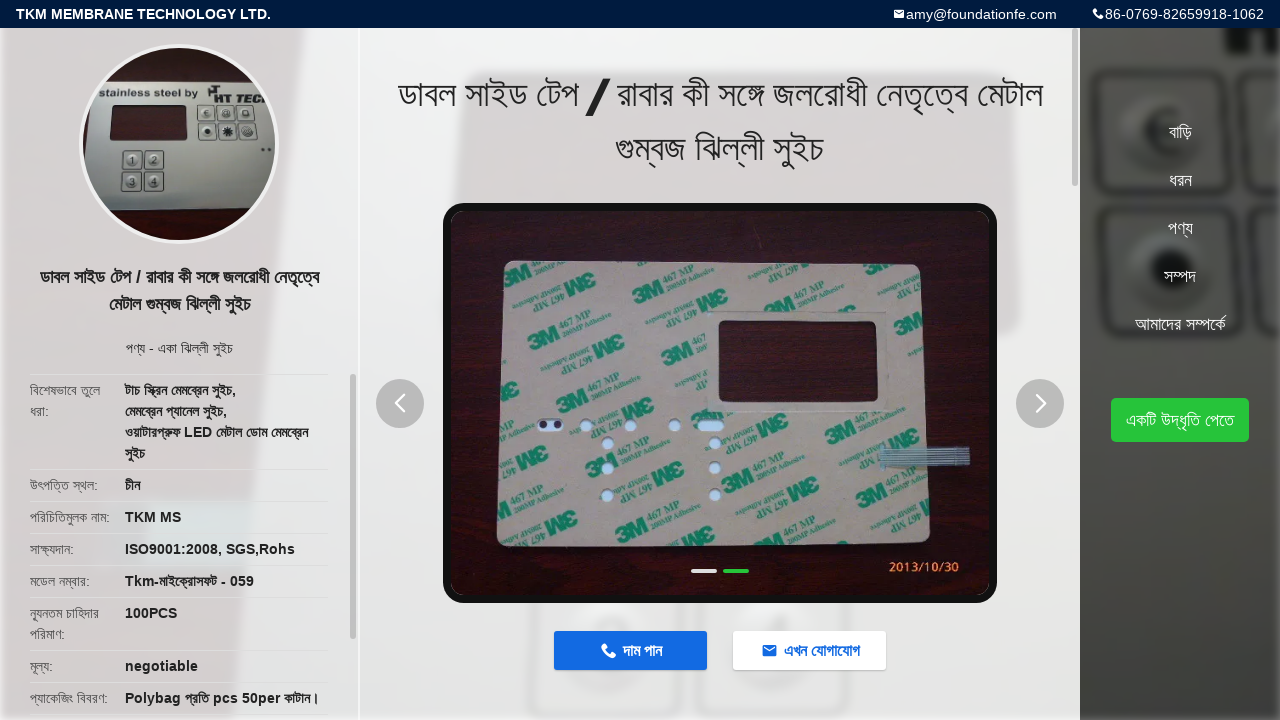

--- FILE ---
content_type: text/html
request_url: https://bengali.tactilemembraneswitch.com/sale-2249122-waterproof-led-metal-dome-membrane-switch-with-double-side-tape-rubber-keys.html
body_size: 18623
content:

<!DOCTYPE html>
<html lang="bn">
<head>
	<meta charset="utf-8">
	<meta http-equiv="X-UA-Compatible" content="IE=edge">
	<meta name="viewport" content="width=device-width, initial-scale=1.0, maximum-scale=1.0, user-scalable=no">
    <title>ডাবল সাইড টেপ / রাবার কী সঙ্গে জলরোধী নেতৃত্বে মেটাল গুম্বজ ঝিল্লী সুইচ</title>
    <meta name="keywords" content="একা ঝিল্লী সুইচ, ডাবল সাইড টেপ / রাবার কী সঙ্গে জলরোধী নেতৃত্বে মেটাল গুম্বজ ঝিল্লী সুইচ, একা ঝিল্লী সুইচ বিক্রির জন্য, একা ঝিল্লী সুইচ মূল্য" />
    <meta name="description" content="উচ্চ গুনসম্পন্ন ডাবল সাইড টেপ / রাবার কী সঙ্গে জলরোধী নেতৃত্বে মেটাল গুম্বজ ঝিল্লী সুইচ চীন থেকে, চীনের শীর্ষস্থানীয় পণ্যের বাজার একা ঝিল্লী সুইচ ,  একা ঝিল্লী সুইচ কারখানা,  ডাবল সাইড টেপ / রাবার কী সঙ্গে জলরোধী নেতৃত্বে মেটাল গুম্বজ ঝিল্লী সুইচ পণ্য." />
    <link rel='preload'
					  href=/photo/tactilemembraneswitch/sitetpl/style/common.css?ver=1743991237 as='style'><link type='text/css' rel='stylesheet'
					  href=/photo/tactilemembraneswitch/sitetpl/style/common.css?ver=1743991237 media='all'><meta property="og:title" content="ডাবল সাইড টেপ / রাবার কী সঙ্গে জলরোধী নেতৃত্বে মেটাল গুম্বজ ঝিল্লী সুইচ" />
<meta property="og:description" content="উচ্চ গুনসম্পন্ন ডাবল সাইড টেপ / রাবার কী সঙ্গে জলরোধী নেতৃত্বে মেটাল গুম্বজ ঝিল্লী সুইচ চীন থেকে, চীনের শীর্ষস্থানীয় পণ্যের বাজার একা ঝিল্লী সুইচ ,  একা ঝিল্লী সুইচ কারখানা,  ডাবল সাইড টেপ / রাবার কী সঙ্গে জলরোধী নেতৃত্বে মেটাল গুম্বজ ঝিল্লী সুইচ পণ্য." />
<meta property="og:type" content="product" />
<meta property="og:availability" content="instock" />
<meta property="og:site_name" content="TKM MEMBRANE TECHNOLOGY LTD." />
<meta property="og:url" content="https://bengali.tactilemembraneswitch.com/sale-2249122-waterproof-led-metal-dome-membrane-switch-with-double-side-tape-rubber-keys.html" />
<meta property="og:image" content="https://bengali.tactilemembraneswitch.com/photo/ps2507582-waterproof_led_metal_dome_membrane_switch_with_double_side_tape_rubber_keys.jpg" />
<link rel="canonical" href="https://bengali.tactilemembraneswitch.com/sale-2249122-waterproof-led-metal-dome-membrane-switch-with-double-side-tape-rubber-keys.html" />
<link rel="alternate" href="https://m.bengali.tactilemembraneswitch.com/sale-2249122-waterproof-led-metal-dome-membrane-switch-with-double-side-tape-rubber-keys.html" media="only screen and (max-width: 640px)" />
<link rel="stylesheet" type="text/css" href="/js/guidefirstcommon.css" />
<link rel="stylesheet" type="text/css" href="/js/guidecommon_99706.css" />
<style type="text/css">
/*<![CDATA[*/
.consent__cookie {position: fixed;top: 0;left: 0;width: 100%;height: 0%;z-index: 100000;}.consent__cookie_bg {position: fixed;top: 0;left: 0;width: 100%;height: 100%;background: #000;opacity: .6;display: none }.consent__cookie_rel {position: fixed;bottom:0;left: 0;width: 100%;background: #fff;display: -webkit-box;display: -ms-flexbox;display: flex;flex-wrap: wrap;padding: 24px 80px;-webkit-box-sizing: border-box;box-sizing: border-box;-webkit-box-pack: justify;-ms-flex-pack: justify;justify-content: space-between;-webkit-transition: all ease-in-out .3s;transition: all ease-in-out .3s }.consent__close {position: absolute;top: 20px;right: 20px;cursor: pointer }.consent__close svg {fill: #777 }.consent__close:hover svg {fill: #000 }.consent__cookie_box {flex: 1;word-break: break-word;}.consent__warm {color: #777;font-size: 16px;margin-bottom: 12px;line-height: 19px }.consent__title {color: #333;font-size: 20px;font-weight: 600;margin-bottom: 12px;line-height: 23px }.consent__itxt {color: #333;font-size: 14px;margin-bottom: 12px;display: -webkit-box;display: -ms-flexbox;display: flex;-webkit-box-align: center;-ms-flex-align: center;align-items: center }.consent__itxt i {display: -webkit-inline-box;display: -ms-inline-flexbox;display: inline-flex;width: 28px;height: 28px;border-radius: 50%;background: #e0f9e9;margin-right: 8px;-webkit-box-align: center;-ms-flex-align: center;align-items: center;-webkit-box-pack: center;-ms-flex-pack: center;justify-content: center }.consent__itxt svg {fill: #3ca860 }.consent__txt {color: #a6a6a6;font-size: 14px;margin-bottom: 8px;line-height: 17px }.consent__btns {display: -webkit-box;display: -ms-flexbox;display: flex;-webkit-box-orient: vertical;-webkit-box-direction: normal;-ms-flex-direction: column;flex-direction: column;-webkit-box-pack: center;-ms-flex-pack: center;justify-content: center;flex-shrink: 0;}.consent__btn {width: 280px;height: 40px;line-height: 40px;text-align: center;background: #3ca860;color: #fff;border-radius: 4px;margin: 8px 0;-webkit-box-sizing: border-box;box-sizing: border-box;cursor: pointer;font-size:14px}.consent__btn:hover {background: #00823b }.consent__btn.empty {color: #3ca860;border: 1px solid #3ca860;background: #fff }.consent__btn.empty:hover {background: #3ca860;color: #fff }.open .consent__cookie_bg {display: block }.open .consent__cookie_rel {bottom: 0 }@media (max-width: 760px) {.consent__btns {width: 100%;align-items: center;}.consent__cookie_rel {padding: 20px 24px }}.consent__cookie.open {display: block;}.consent__cookie {display: none;}
/*]]>*/
</style>
<style type="text/css">
/*<![CDATA[*/
@media only screen and (max-width:640px){.contact_now_dialog .content-wrap .desc{background-image:url(/images/cta_images/bg_s.png) !important}}.contact_now_dialog .content-wrap .content-wrap_header .cta-close{background-image:url(/images/cta_images/sprite.png) !important}.contact_now_dialog .content-wrap .desc{background-image:url(/images/cta_images/bg_l.png) !important}.contact_now_dialog .content-wrap .cta-btn i{background-image:url(/images/cta_images/sprite.png) !important}.contact_now_dialog .content-wrap .head-tip img{content:url(/images/cta_images/cta_contact_now.png) !important}.cusim{background-image:url(/images/imicon/im.svg) !important}.cuswa{background-image:url(/images/imicon/wa.png) !important}.cusall{background-image:url(/images/imicon/allchat.svg) !important}
/*]]>*/
</style>
<script type="text/javascript" src="/js/guidefirstcommon.js"></script>
<script type="text/javascript">
/*<![CDATA[*/
window.isvideotpl = 1;window.detailurl = '/sale-2249122-waterproof-led-metal-dome-membrane-switch-with-double-side-tape-rubber-keys.html';
var colorUrl = '';var isShowGuide = 2;var showGuideColor = 0;var im_appid = 10003;var im_msg="Good day, what product are you looking for?";

var cta_cid = 2873;var use_defaulProductInfo = 1;var cta_pid = 2249122;var test_company = 0;var webim_domain = '';var company_type = 0;var cta_equipment = 'pc'; var setcookie = 'setwebimCookie(18744,2249122,0)'; var whatsapplink = "https://wa.me/8613751342443?text=Hi%2C+I%27m+interested+in+%E0%A6%A1%E0%A6%BE%E0%A6%AC%E0%A6%B2+%E0%A6%B8%E0%A6%BE%E0%A6%87%E0%A6%A1+%E0%A6%9F%E0%A7%87%E0%A6%AA+%2F+%E0%A6%B0%E0%A6%BE%E0%A6%AC%E0%A6%BE%E0%A6%B0+%E0%A6%95%E0%A7%80+%E0%A6%B8%E0%A6%99%E0%A7%8D%E0%A6%97%E0%A7%87+%E0%A6%9C%E0%A6%B2%E0%A6%B0%E0%A7%8B%E0%A6%A7%E0%A7%80+%E0%A6%A8%E0%A7%87%E0%A6%A4%E0%A7%83%E0%A6%A4%E0%A7%8D%E0%A6%AC%E0%A7%87+%E0%A6%AE%E0%A7%87%E0%A6%9F%E0%A6%BE%E0%A6%B2+%E0%A6%97%E0%A7%81%E0%A6%AE%E0%A7%8D%E0%A6%AC%E0%A6%9C+%E0%A6%9D%E0%A6%BF%E0%A6%B2%E0%A7%8D%E0%A6%B2%E0%A7%80+%E0%A6%B8%E0%A7%81%E0%A6%87%E0%A6%9A."; function insertMeta(){var str = '<meta name="mobile-web-app-capable" content="yes" /><meta name="viewport" content="width=device-width, initial-scale=1.0" />';document.head.insertAdjacentHTML('beforeend',str);} var element = document.querySelector('a.footer_webim_a[href="/webim/webim_tab.html"]');if (element) {element.parentNode.removeChild(element);}

var colorUrl = '';
var aisearch = 0;
var selfUrl = '';
window.playerReportUrl='/vod/view_count/report';
var query_string = ["Products","Detail"];
var g_tp = '';
var customtplcolor = 99706;
var str_chat = 'চ্যাট';
				var str_call_now = 'এখনই ফোন করো';
var str_chat_now = 'এখন চ্যাট করুন';
var str_contact1 = 'সেরা দাম পান';var str_chat_lang='bengali';var str_contact2 = 'মূল্য পান';var str_contact2 = 'সেরা মূল্য';var str_contact = 'যোগাযোগ';
window.predomainsub = "";
/*]]>*/
</script>
</head>
<body>
<img src="/logo.gif" style="display:none" alt="logo"/>
<a style="display: none!important;" title="TKM MEMBRANE TECHNOLOGY LTD." class="float-inquiry" href="/contactnow.html" onclick='setinquiryCookie("{\"showproduct\":1,\"pid\":\"2249122\",\"name\":\"\\u09a1\\u09be\\u09ac\\u09b2 \\u09b8\\u09be\\u0987\\u09a1 \\u099f\\u09c7\\u09aa \\/ \\u09b0\\u09be\\u09ac\\u09be\\u09b0 \\u0995\\u09c0 \\u09b8\\u0999\\u09cd\\u0997\\u09c7 \\u099c\\u09b2\\u09b0\\u09cb\\u09a7\\u09c0 \\u09a8\\u09c7\\u09a4\\u09c3\\u09a4\\u09cd\\u09ac\\u09c7 \\u09ae\\u09c7\\u099f\\u09be\\u09b2 \\u0997\\u09c1\\u09ae\\u09cd\\u09ac\\u099c \\u099d\\u09bf\\u09b2\\u09cd\\u09b2\\u09c0 \\u09b8\\u09c1\\u0987\\u099a\",\"source_url\":\"\\/sale-2249122-waterproof-led-metal-dome-membrane-switch-with-double-side-tape-rubber-keys.html\",\"picurl\":\"\\/photo\\/pd2507582-waterproof_led_metal_dome_membrane_switch_with_double_side_tape_rubber_keys.jpg\",\"propertyDetail\":[[\"\\u0989\\u09ce\\u09aa\\u09a4\\u09cd\\u09a4\\u09bf \\u09b8\\u09cd\\u09a5\\u09b2\",\"\\u099a\\u09c0\\u09a8\"],[\"\\u09aa\\u09b0\\u09bf\\u099a\\u09bf\\u09a4\\u09bf\\u09ae\\u09c1\\u09b2\\u0995 \\u09a8\\u09be\\u09ae\",\"TKM MS\"],[\"\\u09b8\\u09be\\u0995\\u09cd\\u09b7\\u09cd\\u09af\\u09a6\\u09be\\u09a8\",\"ISO9001:2008, SGS,Rohs\"],[\"\\u09ae\\u09a1\\u09c7\\u09b2 \\u09a8\\u09ae\\u09cd\\u09ac\\u09be\\u09b0\",\"Tkm-\\u09ae\\u09be\\u0987\\u0995\\u09cd\\u09b0\\u09cb\\u09b8\\u09ab\\u099f - 059\"]],\"company_name\":null,\"picurl_c\":\"\\/photo\\/pc2507582-waterproof_led_metal_dome_membrane_switch_with_double_side_tape_rubber_keys.jpg\",\"price\":\"negotiable\",\"username\":\"icey\",\"viewTime\":\"\\u0997\\u09a4 \\u09b2\\u0997\\u0987\\u09a8 : 5 \\u0998\\u09a8\\u09cd\\u099f\\u09be\\u09b0 30 \\u09ae\\u09bf\\u09a8\\u09bf\\u099f \\u09aa\\u09c2\\u09b0\\u09cd\\u09ac\\u09c7\",\"subject\":\"\\u0986\\u09aa\\u09a8\\u09be\\u09b0 \\u0985\\u09a8\\u09b2\\u09be\\u0987\\u09a8 \\u098f \\u09a6\\u09be\\u09ae \\u09aa\\u09cd\\u09b0\\u09c7\\u09b0\\u09a3 \\u0995\\u09b0\\u09c1\\u09a8\",\"countrycode\":\"\"}");'></a>
<style type="text/css">.vr-asidebox {position: fixed; bottom: 290px; left: 16px; width: 160px; height: 90px; background: #eee; overflow: hidden; border: 4px solid rgba(4, 120, 237, 0.24); box-shadow: 0px 8px 16px rgba(0, 0, 0, 0.08); border-radius: 8px; display: none; z-index: 1000; } .vr-small {position: fixed; bottom: 290px; left: 16px; width: 72px; height: 90px; background: url(/images/ctm_icon_vr.png) no-repeat center; background-size: 69.5px; overflow: hidden; display: none; cursor: pointer; z-index: 1000; display: block; text-decoration: none; } .vr-group {position: relative; } .vr-animate {width: 160px; height: 90px; background: #eee; position: relative; } .js-marquee {/*margin-right: 0!important;*/ } .vr-link {position: absolute; top: 0; left: 0; width: 100%; height: 100%; display: none; } .vr-mask {position: absolute; top: 0px; left: 0px; width: 100%; height: 100%; display: block; background: #000; opacity: 0.4; } .vr-jump {position: absolute; top: 0px; left: 0px; width: 100%; height: 100%; display: block; background: url(/images/ctm_icon_see.png) no-repeat center center; background-size: 34px; font-size: 0; } .vr-close {position: absolute; top: 50%; right: 0px; width: 16px; height: 20px; display: block; transform: translate(0, -50%); background: rgba(255, 255, 255, 0.6); border-radius: 4px 0px 0px 4px; cursor: pointer; } .vr-close i {position: absolute; top: 0px; left: 0px; width: 100%; height: 100%; display: block; background: url(/images/ctm_icon_left.png) no-repeat center center; background-size: 16px; } .vr-group:hover .vr-link {display: block; } .vr-logo {position: absolute; top: 4px; left: 4px; width: 50px; height: 14px; background: url(/images/ctm_icon_vrshow.png) no-repeat; background-size: 48px; }
</style>
<a class="vr-small" title="TKM MEMBRANE TECHNOLOGY LTD. ভার্চুয়াল রিয়েলিটি ভিউ" href="/vr.html" target="_blank"></a>
<div class="vr-asidebox">
    <div class="vr-group">
        <div class="vr-animate marquee">
            <div class="vr-imgslidr" style="background: url(https://vr.ecerimg.com/data/12/79/tactilemembraneswitch/vr/cover_thumb.jpg) no-repeat center left;height: 90px;width: 400px;"></div>
        </div>
        <div class="vr-link">
            <span class="vr-mask"></span>
            <a title="TKM MEMBRANE TECHNOLOGY LTD. ভার্চুয়াল রিয়েলিটি ভিউ" class="vr-jump" href="/vr.html" target="_blank">vr</a>
            <span class="vr-close" onclick="hideVr()" title="ভাঁজ"><i></i></span>
        </div>
        <div class="vr-logo"></div>
    </div>
</div>

<script type="text/javascript">
    function showVr() {
        document.querySelector('.vr-asidebox').style.display = 'block';
        document.querySelector('.vr-small').style.display = 'none';
        setCookie(0)
    }

    function hideVr() {
        document.querySelector('.vr-asidebox').style.display = 'none';
        document.querySelector('.vr-small').style.display = 'block';
        setCookie(1)
    }
    // 读缓存
    function getCookie(name) {
        var arr, reg = new RegExp("(^| )" + name + "=([^;]*)(;|$)");
        if (arr = document.cookie.match(reg))
            return unescape(arr[2]);
        else
            return null;
    }
    // 存缓存
    function setCookie(value) {
        var Days = 1;
        var exp = new Date();
        exp.setTime(exp.getTime() + Days * 24 * 60 * 60 * 1000);
        document.cookie = "vr=" + escape(value) + ";expires=" + exp.toGMTString();
    }
    window.addEventListener('load', function () {
        (function($){$.fn.marquee=function(options){return this.each(function(){var o=$.extend({},$.fn.marquee.defaults,options),$this=$(this),$marqueeWrapper,containerWidth,animationCss,verticalDir,elWidth,loopCount=3,playState="animation-play-state",css3AnimationIsSupported=!1,_prefixedEvent=function(element,type,callback){var pfx=["webkit","moz","MS","o",""];for(var p=0;p<pfx.length;p++){if(!pfx[p]){type=type.toLowerCase()}element.addEventListener(pfx[p]+type,callback,!1)}},_objToString=function(obj){var tabjson=[];for(var p in obj){if(obj.hasOwnProperty(p)){tabjson.push(p+":"+obj[p])}}tabjson.push();return"{"+tabjson.join(",")+"}"},_startAnimationWithDelay=function(){$this.timer=setTimeout(animate,o.delayBeforeStart)},methods={pause:function(){if(css3AnimationIsSupported&&o.allowCss3Support){$marqueeWrapper.css(playState,"paused")}else{if($.fn.pause){$marqueeWrapper.pause()}}$this.data("runningStatus","paused");$this.trigger("paused")},resume:function(){if(css3AnimationIsSupported&&o.allowCss3Support){$marqueeWrapper.css(playState,"running")}else{if($.fn.resume){$marqueeWrapper.resume()}}$this.data("runningStatus","resumed");$this.trigger("resumed")},toggle:function(){methods[$this.data("runningStatus")=="resumed"?"pause":"resume"]()},destroy:function(){clearTimeout($this.timer);$this.find("*").addBack().off();$this.html($this.find(".js-marquee:first").html())}};if(typeof options==="string"){if($.isFunction(methods[options])){if(!$marqueeWrapper){$marqueeWrapper=$this.find(".js-marquee-wrapper")}if($this.data("css3AnimationIsSupported")===!0){css3AnimationIsSupported=!0}methods[options]()}return}var dataAttributes={},attr;$.each(o,function(key,value){attr=$this.attr("data-"+key);if(typeof attr!=="undefined"){switch(attr){case"true":attr=!0;break;case"false":attr=!1;break}o[key]=attr}});if(o.speed){o.duration=parseInt($this.width(),10)/o.speed*1000}verticalDir=o.direction=="up"||o.direction=="down";o.gap=o.duplicated?parseInt(o.gap):0;$this.wrapInner('<div class="js-marquee"></div>');var $el=$this.find(".js-marquee").css({"margin-right":o.gap,"float":"left"});if(o.duplicated){$el.clone(!0).appendTo($this)}$this.wrapInner('<div style="width:100000px" class="js-marquee-wrapper"></div>');$marqueeWrapper=$this.find(".js-marquee-wrapper");if(verticalDir){var containerHeight=$this.height();$marqueeWrapper.removeAttr("style");$this.height(containerHeight);$this.find(".js-marquee").css({"float":"none","margin-bottom":o.gap,"margin-right":0});if(o.duplicated){$this.find(".js-marquee:last").css({"margin-bottom":0})}var elHeight=$this.find(".js-marquee:first").height()+o.gap;if(o.startVisible&&!o.duplicated){o._completeDuration=((parseInt(elHeight,10)+parseInt(containerHeight,10))/parseInt(containerHeight,10))*o.duration;o.duration=(parseInt(elHeight,10)/parseInt(containerHeight,10))*o.duration}else{o.duration=((parseInt(elHeight,10)+parseInt(containerHeight,10))/parseInt(containerHeight,10))*o.duration}}else{elWidth=$this.find(".js-marquee:first").width()+o.gap;containerWidth=$this.width();if(o.startVisible&&!o.duplicated){o._completeDuration=((parseInt(elWidth,10)+parseInt(containerWidth,10))/parseInt(containerWidth,10))*o.duration;o.duration=(parseInt(elWidth,10)/parseInt(containerWidth,10))*o.duration}else{o.duration=((parseInt(elWidth,10)+parseInt(containerWidth,10))/parseInt(containerWidth,10))*o.duration}}if(o.duplicated){o.duration=o.duration/2}if(o.allowCss3Support){var elm=document.body||document.createElement("div"),animationName="marqueeAnimation-"+Math.floor(Math.random()*10000000),domPrefixes="Webkit Moz O ms Khtml".split(" "),animationString="animation",animationCss3Str="",keyframeString="";if(elm.style.animation!==undefined){keyframeString="@keyframes "+animationName+" ";css3AnimationIsSupported=!0}if(css3AnimationIsSupported===!1){for(var i=0;i<domPrefixes.length;i++){if(elm.style[domPrefixes[i]+"AnimationName"]!==undefined){var prefix="-"+domPrefixes[i].toLowerCase()+"-";animationString=prefix+animationString;playState=prefix+playState;keyframeString="@"+prefix+"keyframes "+animationName+" ";css3AnimationIsSupported=!0;break}}}if(css3AnimationIsSupported){animationCss3Str=animationName+" "+o.duration/1000+"s "+o.delayBeforeStart/1000+"s infinite "+o.css3easing;$this.data("css3AnimationIsSupported",!0)}}var _rePositionVertically=function(){$marqueeWrapper.css("transform","translateY("+(o.direction=="up"?containerHeight+"px":"-"+elHeight+"px")+")")},_rePositionHorizontally=function(){$marqueeWrapper.css("transform","translateX("+(o.direction=="left"?containerWidth+"px":"-"+elWidth+"px")+")")};if(o.duplicated){if(verticalDir){if(o.startVisible){$marqueeWrapper.css("transform","translateY(0)")}else{$marqueeWrapper.css("transform","translateY("+(o.direction=="up"?containerHeight+"px":"-"+((elHeight*2)-o.gap)+"px")+")")}}else{if(o.startVisible){$marqueeWrapper.css("transform","translateX(0)")}else{$marqueeWrapper.css("transform","translateX("+(o.direction=="left"?containerWidth+"px":"-"+((elWidth*2)-o.gap)+"px")+")")
        }}if(!o.startVisible){loopCount=1}}else{if(o.startVisible){loopCount=2}else{if(verticalDir){_rePositionVertically()}else{_rePositionHorizontally()}}}var animate=function(){if(o.duplicated){if(loopCount===1){o._originalDuration=o.duration;if(verticalDir){o.duration=o.direction=="up"?o.duration+(containerHeight/((elHeight)/o.duration)):o.duration*2}else{o.duration=o.direction=="left"?o.duration+(containerWidth/((elWidth)/o.duration)):o.duration*2}if(animationCss3Str){animationCss3Str=animationName+" "+o.duration/1000+"s "+o.delayBeforeStart/1000+"s "+o.css3easing}loopCount++}else{if(loopCount===2){o.duration=o._originalDuration;if(animationCss3Str){animationName=animationName+"0";keyframeString=$.trim(keyframeString)+"0 ";animationCss3Str=animationName+" "+o.duration/1000+"s 0s infinite "+o.css3easing}loopCount++}}}if(verticalDir){if(o.duplicated){if(loopCount>2){$marqueeWrapper.css("transform","translateY("+(o.direction=="up"?0:"-"+elHeight+"px")+")")}animationCss={"transform":"translateY("+(o.direction=="up"?"-"+elHeight+"px":0)+")"}}else{if(o.startVisible){if(loopCount===2){if(animationCss3Str){animationCss3Str=animationName+" "+o.duration/1000+"s "+o.delayBeforeStart/1000+"s "+o.css3easing}animationCss={"transform":"translateY("+(o.direction=="up"?"-"+elHeight+"px":containerHeight+"px")+")"};loopCount++}else{if(loopCount===3){o.duration=o._completeDuration;if(animationCss3Str){animationName=animationName+"0";keyframeString=$.trim(keyframeString)+"0 ";animationCss3Str=animationName+" "+o.duration/1000+"s 0s infinite "+o.css3easing}_rePositionVertically()}}}else{_rePositionVertically();animationCss={"transform":"translateY("+(o.direction=="up"?"-"+($marqueeWrapper.height())+"px":containerHeight+"px")+")"}}}}else{if(o.duplicated){if(loopCount>2){$marqueeWrapper.css("transform","translateX("+(o.direction=="left"?0:"-"+elWidth+"px")+")")}animationCss={"transform":"translateX("+(o.direction=="left"?"-"+elWidth+"px":0)+")"}}else{if(o.startVisible){if(loopCount===2){if(animationCss3Str){animationCss3Str=animationName+" "+o.duration/1000+"s "+o.delayBeforeStart/1000+"s "+o.css3easing}animationCss={"transform":"translateX("+(o.direction=="left"?"-"+elWidth+"px":containerWidth+"px")+")"};loopCount++}else{if(loopCount===3){o.duration=o._completeDuration;if(animationCss3Str){animationName=animationName+"0";keyframeString=$.trim(keyframeString)+"0 ";animationCss3Str=animationName+" "+o.duration/1000+"s 0s infinite "+o.css3easing}_rePositionHorizontally()}}}else{_rePositionHorizontally();animationCss={"transform":"translateX("+(o.direction=="left"?"-"+elWidth+"px":containerWidth+"px")+")"}}}}$this.trigger("beforeStarting");if(css3AnimationIsSupported){$marqueeWrapper.css(animationString,animationCss3Str);var keyframeCss=keyframeString+" { 100%  "+_objToString(animationCss)+"}",$styles=$marqueeWrapper.find("style");if($styles.length!==0){$styles.filter(":last").html(keyframeCss)}else{$("head").append("<style>"+keyframeCss+"</style>")}_prefixedEvent($marqueeWrapper[0],"AnimationIteration",function(){$this.trigger("finished")});_prefixedEvent($marqueeWrapper[0],"AnimationEnd",function(){animate();$this.trigger("finished")})}else{$marqueeWrapper.animate(animationCss,o.duration,o.easing,function(){$this.trigger("finished");if(o.pauseOnCycle){_startAnimationWithDelay()}else{animate()}})}$this.data("runningStatus","resumed")};$this.on("pause",methods.pause);$this.on("resume",methods.resume);if(o.pauseOnHover){$this.on("mouseenter",methods.pause);$this.on("mouseleave",methods.resume)}if(css3AnimationIsSupported&&o.allowCss3Support){animate()}else{_startAnimationWithDelay()}})};$.fn.marquee.defaults={allowCss3Support:!0,css3easing:"linear",easing:"linear",delayBeforeStart:1000,direction:"left",duplicated:!1,duration:5000,speed:0,gap:20,pauseOnCycle:!1,pauseOnHover:!1,startVisible:!1}})(jQuery);
        var v = getCookie('vr');
        if (v == 0 || v == null) {
            showVr()
        } else {
            hideVr()
        }
        $(".marquee").marquee({
            speed: 6.14,
            startVisible: !0,
            gap: 0,
            delayBeforeStart: 1e3,
            duplicated: !0
        })
    });

</script>

<div class="detail-wrap">
    <header class="header_detail_99705_110 clearfix">
            <span class="top-company">
                TKM MEMBRANE TECHNOLOGY LTD.            </span>
                            <span class="top-phone iconfont icon-phone">86-0769-82659918-1062</span>
                        <a href="mailto:amy@foundationfe.com" class="top-email iconfont icon-mail">amy@foundationfe.com</a>
    </header>
    <div class="detail-main-wrap">
        <div class="detail_left_99705_111">
    <div class="left-top">
        <div class="img-cover">
            <img src="/photo/pc2507582-waterproof_led_metal_dome_membrane_switch_with_double_side_tape_rubber_keys.jpg" alt="Waterproof Led Metal Dome Membrane Switch With Double Side Tape / Rubber Keys" />        </div>
        <h3 class="left-title">
            ডাবল সাইড টেপ / রাবার কী সঙ্গে জলরোধী নেতৃত্বে মেটাল গুম্বজ ঝিল্লী সুইচ        </h3>
        <div class="left-cate">
             <a title="পণ্য" href="/products.html">পণ্য</a> -

            <a title="চীন একা ঝিল্লী সুইচ নির্মাতারা" href="/supplier-46071-single-membrane-switch">একা ঝিল্লী সুইচ</a>        </div>
    </div>
    <div class="left-bottom">
        <ul>
                                    <li>
                <div class="detail-attr">বিশেষভাবে তুলে ধরা</div>
                <div class="bottom-val">
                        <h2 style='display: inline-block;font-weight: bold;font-size: 14px;'>টাচ স্ক্রিন মেমব্রেন সুইচ</h2>, <h2 style='display: inline-block;font-weight: bold;font-size: 14px;'>মেমব্রেন প্যানেল সুইচ</h2>, <h2 style='display: inline-block;font-weight: bold;font-size: 14px;'>ওয়াটারপ্রুফ LED মেটাল ডোম মেমব্রেন সুইচ</h2>                </div>
            </li>
                        
                        <li>
                <div class="detail-attr">উৎপত্তি স্থল</div>
                <div class="bottom-val">
                    চীন                </div>
            </li>
                        <li>
                <div class="detail-attr">পরিচিতিমুলক নাম</div>
                <div class="bottom-val">
                    TKM MS                </div>
            </li>
                        <li>
                <div class="detail-attr">সাক্ষ্যদান</div>
                <div class="bottom-val">
                    ISO9001:2008, SGS,Rohs                </div>
            </li>
                        <li>
                <div class="detail-attr">মডেল নম্বার</div>
                <div class="bottom-val">
                    Tkm-মাইক্রোসফট - 059                </div>
            </li>
                                    <li>
                <div class="detail-attr">ন্যূনতম চাহিদার পরিমাণ</div>
                <div class="bottom-val">
                    100PCS                </div>
            </li>
                        <li>
                <div class="detail-attr">মূল্য</div>
                <div class="bottom-val">
                    negotiable                </div>
            </li>
                        <li>
                <div class="detail-attr">প্যাকেজিং বিবরণ</div>
                <div class="bottom-val">
                    Polybag প্রতি pcs 50per কাটান।                </div>
            </li>
                        <li>
                <div class="detail-attr">ডেলিভারি সময়</div>
                <div class="bottom-val">
                    15-20days                </div>
            </li>
                        <li>
                <div class="detail-attr">পরিশোধের শর্ত</div>
                <div class="bottom-val">
                    T T বা L/C                </div>
            </li>
                        <li>
                <div class="detail-attr">যোগানের ক্ষমতা</div>
                <div class="bottom-val">
                    প্রতি মাসের 100000Pieces                </div>
            </li>
                    </ul>
    </div>
</div>
<!-- detail_center_99705_112 -->
<div class="detail_center_99705_112">
    <style>
          @media (max-width: 1366px){
            .detail_center_99705_112    .overall-rating-text{
            padding: 19px 20px;
            width: 315px;
            border-radius: 8px;
            background: rgba(245, 244, 244, 1);
            display: flex;
            align-items: center;
            justify-content: space-between;
            position: relative;
            margin-right: 30px;
            flex-direction: column;
            }
          }
    </style>
    <h1>
        ডাবল সাইড টেপ / রাবার কী সঙ্গে জলরোধী নেতৃত্বে মেটাল গুম্বজ ঝিল্লী সুইচ    </h1>
    <!-- 轮播 -->
    <div class="detail-slide">
        <ul class="bd">
                                        <li class="img-cover">
                    <img src="/photo/pl2507582-waterproof_led_metal_dome_membrane_switch_with_double_side_tape_rubber_keys.jpg" alt="Waterproof Led Metal Dome Membrane Switch With Double Side Tape / Rubber Keys" />                </li>
                            <li class="img-cover">
                    <img src="/photo/pl2507584-waterproof_led_metal_dome_membrane_switch_with_double_side_tape_rubber_keys.jpg" alt="Waterproof Led Metal Dome Membrane Switch With Double Side Tape / Rubber Keys" />                </li>
                    </ul>
        <div class="hd">
            <ul>
                <li class="on"></li>
            </ul>
            <a href="javascript:;" class="iconfont icon-previous prev comm-prev">
            <i class="innerdesc">button</i>
            </a>
            <a href="javascript:;" class="iconfont icon-next next comm-next">
            <i class="innerdesc">button</i>
            </a>
        </div>
    </div>
    <!-- 按钮 -->
    <div class="btn-list">
        <a rel="nofollow" target='_blank' href="/contactnow.html"
           onclick='setinquiryCookie("{\"showproduct\":1,\"pid\":\"2249122\",\"name\":\"\\u09a1\\u09be\\u09ac\\u09b2 \\u09b8\\u09be\\u0987\\u09a1 \\u099f\\u09c7\\u09aa \\/ \\u09b0\\u09be\\u09ac\\u09be\\u09b0 \\u0995\\u09c0 \\u09b8\\u0999\\u09cd\\u0997\\u09c7 \\u099c\\u09b2\\u09b0\\u09cb\\u09a7\\u09c0 \\u09a8\\u09c7\\u09a4\\u09c3\\u09a4\\u09cd\\u09ac\\u09c7 \\u09ae\\u09c7\\u099f\\u09be\\u09b2 \\u0997\\u09c1\\u09ae\\u09cd\\u09ac\\u099c \\u099d\\u09bf\\u09b2\\u09cd\\u09b2\\u09c0 \\u09b8\\u09c1\\u0987\\u099a\",\"source_url\":\"\\/sale-2249122-waterproof-led-metal-dome-membrane-switch-with-double-side-tape-rubber-keys.html\",\"picurl\":\"\\/photo\\/pd2507582-waterproof_led_metal_dome_membrane_switch_with_double_side_tape_rubber_keys.jpg\",\"propertyDetail\":[[\"\\u0989\\u09ce\\u09aa\\u09a4\\u09cd\\u09a4\\u09bf \\u09b8\\u09cd\\u09a5\\u09b2\",\"\\u099a\\u09c0\\u09a8\"],[\"\\u09aa\\u09b0\\u09bf\\u099a\\u09bf\\u09a4\\u09bf\\u09ae\\u09c1\\u09b2\\u0995 \\u09a8\\u09be\\u09ae\",\"TKM MS\"],[\"\\u09b8\\u09be\\u0995\\u09cd\\u09b7\\u09cd\\u09af\\u09a6\\u09be\\u09a8\",\"ISO9001:2008, SGS,Rohs\"],[\"\\u09ae\\u09a1\\u09c7\\u09b2 \\u09a8\\u09ae\\u09cd\\u09ac\\u09be\\u09b0\",\"Tkm-\\u09ae\\u09be\\u0987\\u0995\\u09cd\\u09b0\\u09cb\\u09b8\\u09ab\\u099f - 059\"]],\"company_name\":null,\"picurl_c\":\"\\/photo\\/pc2507582-waterproof_led_metal_dome_membrane_switch_with_double_side_tape_rubber_keys.jpg\",\"price\":\"negotiable\",\"username\":\"icey\",\"viewTime\":\"\\u0997\\u09a4 \\u09b2\\u0997\\u0987\\u09a8 : 2 \\u0998\\u09a8\\u09cd\\u099f\\u09be\\u09b0 30 \\u09ae\\u09bf\\u09a8\\u09bf\\u099f \\u09aa\\u09c2\\u09b0\\u09cd\\u09ac\\u09c7\",\"subject\":\"\\u09a1\\u09be\\u09ac\\u09b2 \\u09b8\\u09be\\u0987\\u09a1 \\u099f\\u09c7\\u09aa \\/ \\u09b0\\u09be\\u09ac\\u09be\\u09b0 \\u0995\\u09c0 \\u09b8\\u0999\\u09cd\\u0997\\u09c7 \\u099c\\u09b2\\u09b0\\u09cb\\u09a7\\u09c0 \\u09a8\\u09c7\\u09a4\\u09c3\\u09a4\\u09cd\\u09ac\\u09c7 \\u09ae\\u09c7\\u099f\\u09be\\u09b2 \\u0997\\u09c1\\u09ae\\u09cd\\u09ac\\u099c \\u099d\\u09bf\\u09b2\\u09cd\\u09b2\\u09c0 \\u09b8\\u09c1\\u0987\\u099a \\u09a1\\u09c7\\u09b2\\u09bf\\u09ad\\u09be\\u09b0\\u09bf \\u09b8\\u09ae\\u09af\\u09bc \\u0995\\u09bf?\",\"countrycode\":\"\"}");' class="iconfont icon-phone">দাম পান</a>
        <a rel="nofollow" target='_blank' href="/contactnow.html"
           onclick='setinquiryCookie("{\"showproduct\":1,\"pid\":\"2249122\",\"name\":\"\\u09a1\\u09be\\u09ac\\u09b2 \\u09b8\\u09be\\u0987\\u09a1 \\u099f\\u09c7\\u09aa \\/ \\u09b0\\u09be\\u09ac\\u09be\\u09b0 \\u0995\\u09c0 \\u09b8\\u0999\\u09cd\\u0997\\u09c7 \\u099c\\u09b2\\u09b0\\u09cb\\u09a7\\u09c0 \\u09a8\\u09c7\\u09a4\\u09c3\\u09a4\\u09cd\\u09ac\\u09c7 \\u09ae\\u09c7\\u099f\\u09be\\u09b2 \\u0997\\u09c1\\u09ae\\u09cd\\u09ac\\u099c \\u099d\\u09bf\\u09b2\\u09cd\\u09b2\\u09c0 \\u09b8\\u09c1\\u0987\\u099a\",\"source_url\":\"\\/sale-2249122-waterproof-led-metal-dome-membrane-switch-with-double-side-tape-rubber-keys.html\",\"picurl\":\"\\/photo\\/pd2507582-waterproof_led_metal_dome_membrane_switch_with_double_side_tape_rubber_keys.jpg\",\"propertyDetail\":[[\"\\u0989\\u09ce\\u09aa\\u09a4\\u09cd\\u09a4\\u09bf \\u09b8\\u09cd\\u09a5\\u09b2\",\"\\u099a\\u09c0\\u09a8\"],[\"\\u09aa\\u09b0\\u09bf\\u099a\\u09bf\\u09a4\\u09bf\\u09ae\\u09c1\\u09b2\\u0995 \\u09a8\\u09be\\u09ae\",\"TKM MS\"],[\"\\u09b8\\u09be\\u0995\\u09cd\\u09b7\\u09cd\\u09af\\u09a6\\u09be\\u09a8\",\"ISO9001:2008, SGS,Rohs\"],[\"\\u09ae\\u09a1\\u09c7\\u09b2 \\u09a8\\u09ae\\u09cd\\u09ac\\u09be\\u09b0\",\"Tkm-\\u09ae\\u09be\\u0987\\u0995\\u09cd\\u09b0\\u09cb\\u09b8\\u09ab\\u099f - 059\"]],\"company_name\":null,\"picurl_c\":\"\\/photo\\/pc2507582-waterproof_led_metal_dome_membrane_switch_with_double_side_tape_rubber_keys.jpg\",\"price\":\"negotiable\",\"username\":\"icey\",\"viewTime\":\"\\u0997\\u09a4 \\u09b2\\u0997\\u0987\\u09a8 : 2 \\u0998\\u09a8\\u09cd\\u099f\\u09be\\u09b0 30 \\u09ae\\u09bf\\u09a8\\u09bf\\u099f \\u09aa\\u09c2\\u09b0\\u09cd\\u09ac\\u09c7\",\"subject\":\"\\u09a1\\u09be\\u09ac\\u09b2 \\u09b8\\u09be\\u0987\\u09a1 \\u099f\\u09c7\\u09aa \\/ \\u09b0\\u09be\\u09ac\\u09be\\u09b0 \\u0995\\u09c0 \\u09b8\\u0999\\u09cd\\u0997\\u09c7 \\u099c\\u09b2\\u09b0\\u09cb\\u09a7\\u09c0 \\u09a8\\u09c7\\u09a4\\u09c3\\u09a4\\u09cd\\u09ac\\u09c7 \\u09ae\\u09c7\\u099f\\u09be\\u09b2 \\u0997\\u09c1\\u09ae\\u09cd\\u09ac\\u099c \\u099d\\u09bf\\u09b2\\u09cd\\u09b2\\u09c0 \\u09b8\\u09c1\\u0987\\u099a \\u09a1\\u09c7\\u09b2\\u09bf\\u09ad\\u09be\\u09b0\\u09bf \\u09b8\\u09ae\\u09af\\u09bc \\u0995\\u09bf?\",\"countrycode\":\"\"}");' class="iconfont icon-mail">এখন যোগাযোগ</a>
    </div>
    <!-- detail_center_richtext_114 -->
    <div class="detail_center_richtext_114">
        <strong>ডাবল সাইড টেপ / রাবার কী সঙ্গে জলরোধী নেতৃত্বে মেটাল গুম্বজ ঝিল্লী সুইচ</strong></span> </p><p></p><p></p><p>  <span style=font-size:14px><span style=font-family:arial,helvetica,sans-serif><strong>দ্রুত বিস্তারিত:</strong></span></span></span> </p><p></p><table border=1 cellpadding=0 cellspacing=0 style="height:147px; width:528px"><tbody><tr><td style=width:110px><p>  <span style=font-size:14px><span style=font-family:arial,helvetica,sans-serif>অপারেশন তাপমাত্রা:</span></span></span> </p></td><td><p>  <span style=font-size:14px><span style=font-family:arial,helvetica,sans-serif>-40 ℃ ~ 70 ℃</span></span></span> </p></td><td style=width:110px><p>  <span style=font-size:14px><span style=font-family:arial,helvetica,sans-serif>অন্তরণ প্রতিরোধ:</span></span></span> </p></td><td><p>  <span style=font-size:14px><span style=font-family:arial,helvetica,sans-serif>&lt;100 মে, ২50 ডি ডিসি</span></span></span> </p></td></tr><tr><td style=width:110px><p>  <span style=font-size:14px><span style=font-family:arial,helvetica,sans-serif>শংসাপত্র:</span></span></span> </p></td><td><p>  <span style=font-size:14px><span style=font-family:arial,helvetica,sans-serif>এসজিএস, রোহস</span></span></span> </p></td><td style=width:110px><p>  <span style=font-size:14px><span style=font-family:arial,helvetica,sans-serif>বৈশিষ্ট্য:</span></span></span> </p></td><td><p>  <span style=font-size:14px><span style=font-family:arial,helvetica,sans-serif>ডাস্ট-প্রমাণ, ওয়াটারপ্রুফ</span></span></span> </p></td></tr><tr><td style=width:110px><p>  <span style=font-size:14px><span style=font-family:arial,helvetica,sans-serif>আঠালো:</span></span></span> </p></td><td><p>  <span style=font-size:14px><span style=font-family:arial,helvetica,sans-serif>3M467 এবং 3M468</span></span></span> </p></td><td style=width:110px><p>  <span style=font-size:14px><span style=font-family:arial,helvetica,sans-serif>উপাদান:</span></span></span> </p></td><td><p>  <span style=font-size:14px><span style=font-family:arial,helvetica,sans-serif>পিইটি / পিসি</span></span></span> </p></td></tr></tbody></table><p></p><p></p><p>  <span style=font-size:14px><span style=font-family:arial,helvetica,sans-serif><strong>বিশেষ উল্লেখ:</strong></span></span></span> </p><p></p><p>  <span style=font-size:14px><span style=font-family:arial,helvetica,sans-serif>1 উপাদান: পিইটি / পিসি</span></span></span> <span style=font-size:14px><span style=font-family:arial,helvetica,sans-serif><br /></span></span>  <span style=font-size:14px><span style=font-family:arial,helvetica,sans-serif>2 আঠালো: 3M467 এবং 3M468</span></span></span> <span style=font-size:14px><span style=font-family:arial,helvetica,sans-serif><br /></span></span>  <span style=font-size:14px><span style=font-family:arial,helvetica,sans-serif>3 উচ্চ জীবন সময়:&gt; 1 মিলিয়ন বার</span></span></span> <span style=font-size:14px><span style=font-family:arial,helvetica,sans-serif><br /></span></span>  <span style=font-size:14px><span style=font-family:arial,helvetica,sans-serif>4 পাস: ISO9001: 2008RoHS</span></span></span> <span style=font-size:14px><span style=font-family:arial,helvetica,sans-serif><br /></span></span>  <span style=font-size:14px><span style=font-family:arial,helvetica,sans-serif>5 উচ্চ গুণমান</span></span></span> </p><p></p><p></p><table border=1 cellpadding=0 cellspacing=0 style=width:565px><tbody><tr><td style="height:24px; width:144px"><p>  <span style=font-size:14px><span style=font-family:arial,helvetica,sans-serif>বর্তমান রেট দেওয়া</span></span></span> </p></td><td style="height:24px; width:421px"><p>  <span style=font-size:14px><span style=font-family:arial,helvetica,sans-serif>25-100 এমএ, 0 ~ 30 ডি ডিসি</span></span></span> </p></td></tr><tr><td style=height:24px><p>  <span style=font-size:14px><span style=font-family:arial,helvetica,sans-serif>উপাদান</span></span></span> </p></td><td style=height:24px><p>  <span style=font-size:14px><span style=font-family:arial,helvetica,sans-serif>পিইটি / পিসি</span></span></span> </p></td></tr><tr><td style=height:24px><p>  <span style=font-size:14px><span style=font-family:arial,helvetica,sans-serif>আঠালো</span></span></span> </p></td><td style=height:24px><p>  <span style=font-size:14px><span style=font-family:arial,helvetica,sans-serif>3M467,3 M468, এবং কোন আঠালো</span></span></span> </p></td></tr><tr><td style="height:76px; width:144px"><p>  <span style=font-size:14px><span style=font-family:arial,helvetica,sans-serif>বৈশিষ্ট্য</span></span></span> </p></td><td style="height:76px; width:421px"><p>  <span style=font-size:14px><span style=font-family:arial,helvetica,sans-serif>আর্দ্রতা-প্রমাণ, ধুলো প্রমাণ, জলরোধী, বিরোধী তেল, ক্ষতিকর গ্যাস ক্ষয়িকারক গ্যাস প্রমাণ এবং ক্ষয় প্রমাণ, অ্যাসিড এবং ক্ষার প্রমাণ, ভূমিকম্প</span></span></span> </p></td></tr><tr><td style=height:24px><p>  <span style=font-size:14px><span style=font-family:arial,helvetica,sans-serif>তারের সীসা প্রতিরোধের</span></span></span> </p></td><td style=height:24px><p>  <span style=font-size:14px><span style=font-family:arial,helvetica,sans-serif>&lt;1Ω / সিএম</span></span></span> </p></td></tr><tr><td style=height:24px><p>  <span style=font-size:14px><span style=font-family:arial,helvetica,sans-serif>অন্তরণ প্রতিরোধের</span></span></span> </p></td><td style=height:24px><p>  <span style=font-size:14px><span style=font-family:arial,helvetica,sans-serif>&lt;100 মে, ২50 ডি ডিসি</span></span></span> </p></td></tr></tbody></table><p></p><p></p><p>  <span style=font-size:14px><span style=font-family:arial,helvetica,sans-serif><strong>ঝিল্লি সুইচ manufactuing বিশেষজ্ঞ</strong></span></span></span> </p><p></p><p>  <span style=font-size:14px><span style=font-family:arial,helvetica,sans-serif>ওভারলে + বর্তনী + LED + মেটাল গম্বুজ বা বহু গম্বুজ অ্যারের + সংযোজক + ডবল পার্শ্ব টেপ</span></span></span> </p><p>  <span style=font-size:14px><span style=font-family:arial,helvetica,sans-serif>এল ব্যাকলাইট + রাবার কী</span></span></span> </p><p>  <span style=font-size:14px><span style=font-family:arial,helvetica,sans-serif>অ্যালুমিনিয়াম প্লেট + রাবার কী</span></span></span> </p><p>  <span style=font-size:14px><span style=font-family:arial,helvetica,sans-serif>মেটাল গম্বুজ</span></span></span> </p><p>  <span style=font-size:14px><span style=font-family:arial,helvetica,sans-serif>স্পর্শ ছাড়া ফ্ল্যাট</span></span></span> </p><p>  <span style=font-size:14px><span style=font-family:arial,helvetica,sans-serif>স্পর্শকাতর প্রভাব সঙ্গে এমবসাস</span></span></span> </p><p>  <span style=font-size:14px><span style=font-family:arial,helvetica,sans-serif>মেটাল গুম্বজ সঙ্গে এমবসাস</span></span></span> </p><p>  <span style=font-size:14px><span style=font-family:arial,helvetica,sans-serif>ঝিল্লি সুইচ সঙ্গে FPC</span></span></span> </p><p></p><p></p><table border=1 cellpadding=0 cellspacing=0 style=width:593px><tbody><tr><td colspan=2 style="height:24px; width:565px"><p>  <span style=font-size:14px><span style=font-family:arial,helvetica,sans-serif>মেটাল গম্বুজ ঝিল্লী স্যুইচ</span></span></span> </p></td></tr><tr><td style=height:24px><p>  <span style=font-size:14px><span style=font-family:arial,helvetica,sans-serif>উপাদান</span></span></span> </p></td><td style=height:24px><p>  <span style=font-size:14px><span style=font-family:arial,helvetica,sans-serif>ম্যাট পিসি (মসৃণ), পিসি + ম্যাট অয়েল, গ্লস পিসি, পিইটি</span></span></span> </p></td></tr><tr><td style=height:24px><p>  <span style=font-size:14px><span style=font-family:arial,helvetica,sans-serif>বেধ</span></span></span> </p></td><td style=height:24px><p>  <span style=font-size:14px><span style=font-family:arial,helvetica,sans-serif>0.05-1.0mm</span></span></span> </p></td></tr><tr><td style=height:24px><p>  <span style=font-size:14px><span style=font-family:arial,helvetica,sans-serif>LED উইন্ডোজ</span></span></span> </p></td><td style=height:24px><p>  <span style=font-size:14px><span style=font-family:arial,helvetica,sans-serif>স্বচ্ছ, অস্বচ্ছ, ম্যাট, গ্লস</span></span></span> </p></td></tr><tr><td style=height:24px><p>  <span style=font-size:14px><span style=font-family:arial,helvetica,sans-serif>এমবসড কী</span></span></span> </p></td><td style=height:24px><p>  <span style=font-size:14px><span style=font-family:arial,helvetica,sans-serif>কোন এমবসড কি এবং গম্বুজ, এমবসড কী ছাড়া গম্বুজ, গম্বুজ ছাড়া এমবসড কী, এমবসড কী এবং গম্বুজ</span></span></span> </p></td></tr><tr><td style=height:24px><p>  <span style=font-size:14px><span style=font-family:arial,helvetica,sans-serif>আঠালো</span></span></span> </p></td><td style=height:24px><p>  <span style=font-size:14px><span style=font-family:arial,helvetica,sans-serif>3M467,3 M468, এবং কোন আঠালো</span></span></span> </p></td></tr><tr><td style=height:24px><p>  <span style=font-size:14px><span style=font-family:arial,helvetica,sans-serif>লেজ</span></span></span> </p></td><td style=height:24px><p>  <span style=font-size:14px><span style=font-family:arial,helvetica,sans-serif>পরিষ্কার মাস্ক বা সবুজ মাস্ক সঙ্গে টেল</span></span></span> </p></td></tr></tbody></table><p></p><p>  <span style=font-size:14px><span style=font-family:arial,helvetica,sans-serif><strong>অ্যাপ্লিকেশন:</strong></span></span></span> </p><p></p><p>  <span style=font-size:14px><span style=font-family:arial,helvetica,sans-serif>পণ্য ব্যাপকভাবে যোগাযোগ, শিল্প নিয়ন্ত্রণ, গৃহস্থালীর সরঞ্জাম, জিপিএস, শিশুদের ছাগলছানা, ইলেকট্রনিক পাঠের যন্ত্র, বিভিন্ন গেম মেশিন, যন্ত্র এবং যন্ত্র, উপস্থিতি মেশিন,</span></span></span> </p><p>  <span style=font-size:14px><span style=font-family:arial,helvetica,sans-serif>ইলেকট্রনিক স্কেল, চিকিৎসা সরঞ্জাম, ইলেকট্রনিক সরঞ্জাম সরঞ্জাম, স্বয়ংক্রিয় সেলাই মেশিন,</span></span></span> </p><p>  <span style=font-size:14px><span style=font-family:arial,helvetica,sans-serif>সূচিকর্ম মেশিন, মেশিন রক্ষণাবেক্ষণ সরঞ্জাম, কম্পিউটার কীবোর্ড এবং ইলেকট্রনিক ক্যালকুলেটর এবং ইত্যাদি</span></span></span> </p><p></p><p></p><p></p><table border=1 cellpadding=0 cellspacing=0 style=width:648px><tbody><tr><td style="height:25px; width:123px"><p></p></td><td colspan=3 style="height:25px; width:359px"><p>  <span style=font-size:14px><span style=font-family:arial,helvetica,sans-serif><strong>ঝিল্লী স্যুইচ এর প্রযুক্তিগত স্পেসিফিকেশন</strong></span></span></span> </p></td><td style="height:25px; width:167px"><p></p></td></tr><tr><td style="height:45px; width:123px"><p>  <span style=font-size:14px><span style=font-family:arial,helvetica,sans-serif>টেলিগ্রাম সীসা প্রতিরোধের:</span></span></span> </p></td><td style="height:45px; width:164px"><p>  <span style=font-size:14px><span style=font-family:arial,helvetica,sans-serif>&lt;1Ω / সিএম</span></span></span> </p></td><td style="height:45px; width:35px"><p></p></td><td style="height:45px; width:160px"><p>  <span style=font-size:14px><span style=font-family:arial,helvetica,sans-serif>জীবন সময়:</span></span></span> </p></td><td style="height:45px; width:167px"><p>  <span style=font-size:14px><span style=font-family:arial,helvetica,sans-serif>&gt; 1 মিলিয়ন বার</span></span></span> </p></td></tr><tr><td style="height:42px; width:123px"><p>  <span style=font-size:14px><span style=font-family:arial,helvetica,sans-serif>বর্তমান রেট দেওয়া:</span></span></span> </p></td><td style="height:42px; width:164px"><p>  <span style=font-size:14px><span style=font-family:arial,helvetica,sans-serif>25-100 এমএ, 0 ~ 30 ডি ডিসি</span></span></span> </p></td><td style="height:42px; width:35px"><p></p></td><td style="height:42px; width:160px"><p>  <span style=font-size:14px><span style=font-family:arial,helvetica,sans-serif>অপারেশন তাপমাত্রা:</span></span></span> </p></td><td style="height:42px; width:167px"><p>  <span style=font-size:14px><span style=font-family:arial,helvetica,sans-serif>-40 ℃ ~ 70 ℃</span></span></span> </p></td></tr><tr><td style="height:29px; width:123px"><p>  <span style=font-size:14px><span style=font-family:arial,helvetica,sans-serif>রেট ভোল্টেজ:</span></span></span> </p></td><td style="height:29px; width:164px"><p>  <span style=font-size:14px><span style=font-family:arial,helvetica,sans-serif>&lt;50 ভি, ডিসি</span></span></span> </p></td><td style="height:29px; width:35px"><p></p></td><td style="height:29px; width:160px"><p>  <span style=font-size:14px><span style=font-family:arial,helvetica,sans-serif>অপারেশন আর্দ্রতা:</span></span></span> </p></td><td style="height:29px; width:167px"><p>  <span style=font-size:14px><span style=font-family:arial,helvetica,sans-serif>at40 ℃, &lt;98% আরএইচ</span></span></span> </p></td></tr><tr><td style="height:44px; width:123px"><p>  <span style=font-size:14px><span style=font-family:arial,helvetica,sans-serif>অন্তরণ প্রতিরোধের:</span></span></span> </p></td><td style="height:44px; width:164px"><p>  <span style=font-size:14px><span style=font-family:arial,helvetica,sans-serif>&lt;100 মে, ২50 ডি ডিসি</span></span></span> </p></td><td style="height:44px; width:35px"><p></p></td><td style="height:44px; width:160px"><p>  <span style=font-size:14px><span style=font-family:arial,helvetica,sans-serif>গম্বুজ springback সময়:</span></span></span> </p></td><td style="height:44px; width:167px"><p>  <span style=font-size:14px><span style=font-family:arial,helvetica,sans-serif>&lt;5 মাস</span></span></span> </p></td></tr><tr><td rowspan=2 style="height:43px; width:123px"><p>  <span style=font-size:14px><span style=font-family:arial,helvetica,sans-serif>ভ্রমণ স্যুইচ করুন:</span></span></span> </p></td><td style="height:43px; width:164px"><p>  <span style=font-size:14px><span style=font-family:arial,helvetica,sans-serif>ফ্ল্যাট টাইপ 0.05-0.3 মিমি</span></span></span> </p></td><td style="height:43px; width:35px"><p></p></td><td style="height:43px; width:160px"><p>  <span style=font-size:14px><span style=font-family:arial,helvetica,sans-serif>বেস উপাদান ভোল্টেজ প্রতিরোধ:</span></span></span> </p></td><td style="height:43px; width:167px"><p>  <span style=font-size:14px><span style=font-family:arial,helvetica,sans-serif>1500 ভি ডিসি</span></span></span> </p></td></tr><tr><td style="height:53px; width:164px"><p>  <span style=font-size:14px><span style=font-family:arial,helvetica,sans-serif>স্পর্শকাতর টাইপ: 0.3-1.5 মিমি</span></span></span> </p></td><td style="height:53px; width:35px"><p></p></td><td style="height:53px; width:160px"><p>  <span style=font-size:14px><span style=font-family:arial,helvetica,sans-serif>টাইল flexiblility:</span></span></span> </p></td><td style="height:53px; width:167px"><p>  <span style=font-size:14px><span style=font-family:arial,helvetica,sans-serif>180 ডিগ্রি মধ্যে কোনো কোণ</span></span></span> </p></td></tr></tbody></table><p></p><p></p><p>  <span style=font-size:14px><span style=font-family:arial,helvetica,sans-serif><strong>প্রতিযোগিতামূলক সুবিধা:</strong></span></span></span> </p><p></p><p>  <span style=font-size:14px><span style=font-family:arial,helvetica,sans-serif>1. সুন্দর চেহারা, রঙ ধনী এবং উজ্জ্বল, নকশা নির্বিচার হতে পারে, পণ্য সম্পূর্ণরূপে পণ্য নিজেই এবং ডিজাইনার পৃথক শৈলী প্রতিফলিত হতে পারে।</span></span></span> </p><p>  <span style=font-size:14px><span style=font-family:arial,helvetica,sans-serif>2. প্যানেল ধোয়া, টেকসই রঙ ভাল অক্ষর, অক্ষর, ট্যাগ এবং ক্ষতি ছাড়া অন্যান্য প্যানেল বিষয়বস্তু ধোয়া পারেন।</span></span></span> </p><p>  <span style=font-size:14px><span style=font-family:arial,helvetica,sans-serif>3. ছোট আকার, হালকা ওজন, পাতলা বেধ, ভাল tactility, ঘর্ষণ প্রতিরোধী, ইনস্টলেশন এবং সংযোগ সুবিধার।</span></span></span> </p><p>  <span style=font-size:14px><span style=font-family:arial,helvetica,sans-serif>4. টাইটাইটি ভাল, আর্দ্রতা-প্রমাণ, ধুলো-প্রমাণ, জলরোধী, অ্যান্টি-অয়েল, এন্টি-জারণ এবং ক্ষতিকারক গ্যাসের প্রমাণ, এসিড এবং ক্ষার প্রমাণ, ভূমিকম্পের ক্ষয়।</span></span></span> </p><p>  <span style=font-size:14px><span style=font-family:arial,helvetica,sans-serif>5. কম খরচ, উচ্চ জীবদ্দশায়, ঝিল্লী সুইচ নকশা এবং উত্পাদন সম্পূর্ণরূপে কিবোর্ড হিসাবে ব্যবহার করা হয়, উপাদান বা ছাঁচ খরচ কিনা, খরচ সর্বনিম্ন, বিভিন্ন ধরনের ঝিল্লি সুইচ জীবন প্রত্যাশা 100 মিলিয়ন বার বেশী।</span></span></span> </p><p>  <span style=font-size:14px><span style=font-family:arial,helvetica,sans-serif>6. চালিত সহজ, স্বজ্ঞাত, নিরাপদ এবং নির্ভরযোগ্য, ইন-ঘর 100% কার্যকরীভাবে পরীক্ষিত, উপাদান কোন বিরতিহীন সমস্যা ছাড়া নিশ্চিত করা হয়।</span></span></span> </p><p>  <span style=font-size:14px><span style=font-family:arial,helvetica,sans-serif>7. কাস্টমাইজড স্পেসিফিকেশন পাওয়া যায় এবং কীগুলি বিভিন্ন আকার তৈরি করতে পারে</span></span></span> </p>    </div>



            <div class="tags">
            <span>ট্যাগ:</span>
                            <h2>
                    <a title="ঝিল্লি প্যানেল সুইচ" href="/buy-tactile-membrane-switches.html">ঝিল্লি প্যানেল সুইচ</a>                </h2>
                            <h2>
                    <a title="টাচ স্ক্রিন মেমব্রেন সুইচ" href="/buy-touch-screen-membrane-switch.html">টাচ স্ক্রিন মেমব্রেন সুইচ</a>                </h2>
                            <h2>
                    <a title="মেমব্রেন প্যানেল সুইচ" href="/buy-membrane-panel-switch.html">মেমব্রেন প্যানেল সুইচ</a>                </h2>
                                </div>
        <!-- detail_related_cases_115 -->
    <div class="detail_related_cases_115">
        <div class="wrap">
            <!-- 标题 -->
                            <div class="comm-title">
                    <div class="title-text">সংশ্লিষ্ট পণ্য</div>
                    <p>

                        আমাদের পণ্যগুলি সারা বিশ্ব জুড়ে বিক্রি হয় You আপনি আমাদের পণ্যগুলির সম্পূর্ণ প্রক্রিয়া সম্পর্কে নিশ্চিত থাকতে পারেন।                    </p>
                </div>
                        <!-- 轮播 -->
            <div class="slide">
                <ul class="bd clearfix">
                                        <li class="clearfix">
                        <div class="bd-wrap">
                                                        <a class="img-contain " title="একক মেমব্রেন সুইচ 0-30V ডিসি 25-100mA কাস্টম সাইজ" href="/sale-53603451-single-membrane-switch-0-30v-dc-25-100ma-custom-size.html"><img alt="একক মেমব্রেন সুইচ 0-30V ডিসি 25-100mA কাস্টম সাইজ" class="lazyi" data-original="/photo/pc206948232-single_membrane_switch_0_30v_dc_25_100ma_custom_size.jpg" src="/images/load_icon.gif" /></a>                            <h2 class="case-title">
                                <a class="title-link" title="একক মেমব্রেন সুইচ 0-30V ডিসি 25-100mA কাস্টম সাইজ" href="/sale-53603451-single-membrane-switch-0-30v-dc-25-100ma-custom-size.html">একক মেমব্রেন সুইচ 0-30V ডিসি 25-100mA কাস্টম সাইজ</a>                            </h2>
                        </div>
                    </li>
                                        <li class="clearfix">
                        <div class="bd-wrap">
                                                        <a class="img-contain " title="মেটাল ডোম বোতাম এবং মহিলা সংযোগকারী সহ একক ঝিল্লি সুইচ" href="/sale-53603460-single-membrane-switch-with-metal-dome-buttons-and-female-connector.html"><img alt="মেটাল ডোম বোতাম এবং মহিলা সংযোগকারী সহ একক ঝিল্লি সুইচ" class="lazyi" data-original="/photo/pc206948130-single_membrane_switch_with_metal_dome_buttons_and_female_connector.jpg" src="/images/load_icon.gif" /></a>                            <h2 class="case-title">
                                <a class="title-link" title="মেটাল ডোম বোতাম এবং মহিলা সংযোগকারী সহ একক ঝিল্লি সুইচ" href="/sale-53603460-single-membrane-switch-with-metal-dome-buttons-and-female-connector.html">মেটাল ডোম বোতাম এবং মহিলা সংযোগকারী সহ একক ঝিল্লি সুইচ</a>                            </h2>
                        </div>
                    </li>
                                        <li class="clearfix">
                        <div class="bd-wrap">
                                                        <a class="img-contain " title="মেটাল ডোম বোতাম সহ কাস্টম একক ঝিল্লি সুইচ" href="/sale-53603447-custom-single-membrane-switch-with-metal-dome-buttons.html"><img alt="মেটাল ডোম বোতাম সহ কাস্টম একক ঝিল্লি সুইচ" class="lazyi" data-original="/photo/pc206969296-custom_single_membrane_switch_with_metal_dome_buttons.jpg" src="/images/load_icon.gif" /></a>                            <h2 class="case-title">
                                <a class="title-link" title="মেটাল ডোম বোতাম সহ কাস্টম একক ঝিল্লি সুইচ" href="/sale-53603447-custom-single-membrane-switch-with-metal-dome-buttons.html">মেটাল ডোম বোতাম সহ কাস্টম একক ঝিল্লি সুইচ</a>                            </h2>
                        </div>
                    </li>
                                        <li class="clearfix">
                        <div class="bd-wrap">
                                                        <a class="img-contain " title="মহিলা সংযোগকারী একক ঝিল্লি সুইচ কাস্টম আকার ≤100Ω যোগাযোগ" href="/sale-53603436-female-connector-single-membrane-switch-custom-size-100-contact.html"><img alt="মহিলা সংযোগকারী একক ঝিল্লি সুইচ কাস্টম আকার ≤100Ω যোগাযোগ" class="lazyi" data-original="/photo/pc206969311-female_connector_single_membrane_switch_custom_size_100_contact.jpg" src="/images/load_icon.gif" /></a>                            <h2 class="case-title">
                                <a class="title-link" title="মহিলা সংযোগকারী একক ঝিল্লি সুইচ কাস্টম আকার ≤100Ω যোগাযোগ" href="/sale-53603436-female-connector-single-membrane-switch-custom-size-100-contact.html">মহিলা সংযোগকারী একক ঝিল্লি সুইচ কাস্টম আকার ≤100Ω যোগাযোগ</a>                            </h2>
                        </div>
                    </li>
                                        <li class="clearfix">
                        <div class="bd-wrap">
                                                        <a class="img-contain " title="LED অপশন সহ একক স্তরীয় ঝিল্লি সুইচ ≤100mA" href="/sale-53603426-single-layer-membrane-switch-with-led-options-100ma.html"><img alt="LED অপশন সহ একক স্তরীয় ঝিল্লি সুইচ ≤100mA" class="lazyi" data-original="/photo/pc206969340-single_layer_membrane_switch_with_led_options_100ma.jpg" src="/images/load_icon.gif" /></a>                            <h2 class="case-title">
                                <a class="title-link" title="LED অপশন সহ একক স্তরীয় ঝিল্লি সুইচ ≤100mA" href="/sale-53603426-single-layer-membrane-switch-with-led-options-100ma.html">LED অপশন সহ একক স্তরীয় ঝিল্লি সুইচ ≤100mA</a>                            </h2>
                        </div>
                    </li>
                                        <li class="clearfix">
                        <div class="bd-wrap">
                                                        <a class="img-contain " title="3M468 পুশ বোতাম মেমব্রেন সুইচ, 3M467 মেমব্রেন প্যানেল সুইচ" href="/sale-28920759-3m468-push-button-membrane-switch-3m467-membrane-panel-switch.html"><img alt="3M468 পুশ বোতাম মেমব্রেন সুইচ, 3M467 মেমব্রেন প্যানেল সুইচ" class="lazyi" data-original="/photo/pc106470406-3m468_push_button_membrane_switch_3m467_membrane_panel_switch.jpg" src="/images/load_icon.gif" /></a>                            <h2 class="case-title">
                                <a class="title-link" title="3M468 পুশ বোতাম মেমব্রেন সুইচ, 3M467 মেমব্রেন প্যানেল সুইচ" href="/sale-28920759-3m468-push-button-membrane-switch-3m467-membrane-panel-switch.html">3M468 পুশ বোতাম মেমব্রেন সুইচ, 3M467 মেমব্রেন প্যানেল সুইচ</a>                            </h2>
                        </div>
                    </li>
                                    </ul>
                <div class="hd comm-hd">
                    <div class="comm-hd-btns">
                        <a href="javascript:;" class="prev comm-prev iconfont icon-previous"><span class="innerdesc">描述</span></a>
                        <a href="javascript:;" class="next comm-next iconfont icon-next"><span class="innerdesc">描述</span></a>
                    </div>
                </div>
            </div>
        </div>
    </div>
</div>
<!-- detail_right_99705_113 -->
<div class="detail_right_99705_113">
    <ul class="nav">
        <li>
            <a title="বাড়ি" href="/">বাড়ি</a>        </li>
        <li>
                            <a href="javascript:;" title="ধরন">ধরন</a>
                        <div class="second">
                                    <div class="list1">
                        <a title="চীন স্পর্শীয় ঝিল্লী স্যুইচ নির্মাতারা" href="/supplier-45949-tactile-membrane-switch">স্পর্শীয় ঝিল্লী স্যুইচ</a>                                            </div>
                                        <div class="list1">
                        <a title="চীন নমনীয় ঝিল্লী সুইচ নির্মাতারা" href="/supplier-46069-flexible-membrane-switch">নমনীয় ঝিল্লী সুইচ</a>                                            </div>
                                        <div class="list1">
                        <a title="চীন PCB ঝিল্লী সুইচ নির্মাতারা" href="/supplier-45950-pcb-membrane-switch">PCB ঝিল্লী সুইচ</a>                                            </div>
                                        <div class="list1">
                        <a title="চীন ঝিল্লি সুইচ কীবোর্ড নির্মাতারা" href="/supplier-46070-membrane-switch-keyboard">ঝিল্লি সুইচ কীবোর্ড</a>                                            </div>
                                        <div class="list1">
                        <a title="চীন একা ঝিল্লী সুইচ নির্মাতারা" href="/supplier-46071-single-membrane-switch">একা ঝিল্লী সুইচ</a>                                            </div>
                                        <div class="list1">
                        <a title="চীন LED ঝিল্লী স্যুইচ নির্মাতারা" href="/supplier-45951-led-membrane-switch">LED ঝিল্লী স্যুইচ</a>                                            </div>
                                        <div class="list1">
                        <a title="চীন জলরোধী ঝিল্লী স্যুইচ নির্মাতারা" href="/supplier-45952-waterproof-membrane-switch">জলরোধী ঝিল্লী স্যুইচ</a>                                            </div>
                                        <div class="list1">
                        <a title="চীন মেটাল গম্বুজ ঝিল্লী স্যুইচ নির্মাতারা" href="/supplier-45953-metal-dome-membrane-switch">মেটাল গম্বুজ ঝিল্লী স্যুইচ</a>                                            </div>
                                        <div class="list1">
                        <a title="চীন গ্রাফিক ওভারলে নির্মাতারা" href="/supplier-45954-graphic-overlay">গ্রাফিক ওভারলে</a>                                            </div>
                                        <div class="list1">
                        <a title="চীন রাবার ঝিল্লী সুইচ নির্মাতারা" href="/supplier-45955-rubber-membrane-switch">রাবার ঝিল্লী সুইচ</a>                                            </div>
                                        <div class="list1">
                        <a title="চীন ঝিল্লী সুইচ প্যানেল নির্মাতারা" href="/supplier-45956-membrane-switch-panel">ঝিল্লী সুইচ প্যানেল</a>                                            </div>
                                        <div class="list1">
                        <a title="চীন ঝিল্লি কন্ট্রোল প্যানেল নির্মাতারা" href="/supplier-45957-membrane-control-panel">ঝিল্লি কন্ট্রোল প্যানেল</a>                                            </div>
                                        <div class="list1">
                        <a title="চীন ঝিল্লি সুইচ ওভারলে নির্মাতারা" href="/supplier-45958-membrane-switch-overlay">ঝিল্লি সুইচ ওভারলে</a>                                            </div>
                                        <div class="list1">
                        <a title="চীন নমনীয় মুদ্রিত সার্কিট বোর্ড নির্মাতারা" href="/supplier-45959-flexible-printed-circuit-board">নমনীয় মুদ্রিত সার্কিট বোর্ড</a>                                            </div>
                                        <div class="list1">
                        <a title="চীন Multilayer সার্কিট বোর্ড নির্মাতারা" href="/supplier-45960-multilayer-circuit-board">Multilayer সার্কিট বোর্ড</a>                                            </div>
                                </div>
        </li>
        <li>
                            <a title="পণ্য" href="/products.html">পণ্য</a>                    </li>
        <li>
                         <a href="javascript:;" title="সম্পদ"> সম্পদ</a>
            <div class="second">
                <a target="_self" title="সম্পর্কে সর্বশেষ কোম্পানির খবর খবর" href="/news.html">খবর</a>                            
            </div>
                    </li>
        <li>
            <a title="আমাদের সম্পর্কে" href="/aboutus.html">আমাদের সম্পর্কে</a>            <div class="second">
                <a title="আমাদের সম্পর্কে" href="/aboutus.html">সংস্থা প্রোফাইল</a>                                    <a title="কারখানা ভ্রমণ" href="/factory.html">কারখানা ভ্রমণ</a>                               
                <a title="মান নিয়ন্ত্রণ" href="/quality.html">মান নিয়ন্ত্রণ</a>                <a title="যোগাযোগ" href="/contactus.html">আমাদের সাথে যোগাযোগ করুন</a>            </div>
        </li>
            </ul>
    <div class="quote">
        <a target='_blank' title="একটি উদ্ধৃতি পেতে" href="/contactnow.html" onclick='setinquiryCookie("{\"showproduct\":1,\"pid\":\"2249122\",\"name\":\"\\u09a1\\u09be\\u09ac\\u09b2 \\u09b8\\u09be\\u0987\\u09a1 \\u099f\\u09c7\\u09aa \\/ \\u09b0\\u09be\\u09ac\\u09be\\u09b0 \\u0995\\u09c0 \\u09b8\\u0999\\u09cd\\u0997\\u09c7 \\u099c\\u09b2\\u09b0\\u09cb\\u09a7\\u09c0 \\u09a8\\u09c7\\u09a4\\u09c3\\u09a4\\u09cd\\u09ac\\u09c7 \\u09ae\\u09c7\\u099f\\u09be\\u09b2 \\u0997\\u09c1\\u09ae\\u09cd\\u09ac\\u099c \\u099d\\u09bf\\u09b2\\u09cd\\u09b2\\u09c0 \\u09b8\\u09c1\\u0987\\u099a\",\"source_url\":\"\\/sale-2249122-waterproof-led-metal-dome-membrane-switch-with-double-side-tape-rubber-keys.html\",\"picurl\":\"\\/photo\\/pd2507582-waterproof_led_metal_dome_membrane_switch_with_double_side_tape_rubber_keys.jpg\",\"propertyDetail\":[[\"\\u0989\\u09ce\\u09aa\\u09a4\\u09cd\\u09a4\\u09bf \\u09b8\\u09cd\\u09a5\\u09b2\",\"\\u099a\\u09c0\\u09a8\"],[\"\\u09aa\\u09b0\\u09bf\\u099a\\u09bf\\u09a4\\u09bf\\u09ae\\u09c1\\u09b2\\u0995 \\u09a8\\u09be\\u09ae\",\"TKM MS\"],[\"\\u09b8\\u09be\\u0995\\u09cd\\u09b7\\u09cd\\u09af\\u09a6\\u09be\\u09a8\",\"ISO9001:2008, SGS,Rohs\"],[\"\\u09ae\\u09a1\\u09c7\\u09b2 \\u09a8\\u09ae\\u09cd\\u09ac\\u09be\\u09b0\",\"Tkm-\\u09ae\\u09be\\u0987\\u0995\\u09cd\\u09b0\\u09cb\\u09b8\\u09ab\\u099f - 059\"]],\"company_name\":null,\"picurl_c\":\"\\/photo\\/pc2507582-waterproof_led_metal_dome_membrane_switch_with_double_side_tape_rubber_keys.jpg\",\"price\":\"negotiable\",\"username\":\"icey\",\"viewTime\":\"\\u0997\\u09a4 \\u09b2\\u0997\\u0987\\u09a8 : 2 \\u0998\\u09a8\\u09cd\\u099f\\u09be\\u09b0 30 \\u09ae\\u09bf\\u09a8\\u09bf\\u099f \\u09aa\\u09c2\\u09b0\\u09cd\\u09ac\\u09c7\",\"subject\":\"\\u09a1\\u09be\\u09ac\\u09b2 \\u09b8\\u09be\\u0987\\u09a1 \\u099f\\u09c7\\u09aa \\/ \\u09b0\\u09be\\u09ac\\u09be\\u09b0 \\u0995\\u09c0 \\u09b8\\u0999\\u09cd\\u0997\\u09c7 \\u099c\\u09b2\\u09b0\\u09cb\\u09a7\\u09c0 \\u09a8\\u09c7\\u09a4\\u09c3\\u09a4\\u09cd\\u09ac\\u09c7 \\u09ae\\u09c7\\u099f\\u09be\\u09b2 \\u0997\\u09c1\\u09ae\\u09cd\\u09ac\\u099c \\u099d\\u09bf\\u09b2\\u09cd\\u09b2\\u09c0 \\u09b8\\u09c1\\u0987\\u099a \\u09a1\\u09c7\\u09b2\\u09bf\\u09ad\\u09be\\u09b0\\u09bf \\u09b8\\u09ae\\u09af\\u09bc \\u0995\\u09bf?\",\"countrycode\":\"\"}");' rel="nofollow">একটি উদ্ধৃতি পেতে</a>
    </div>
</div>    </div>
</div>
			<script type='text/javascript' src='/js/jquery.js'></script>
					  <script type='text/javascript' src='/js/common_99706.js'></script><script type="text/javascript"> (function() {var e = document.createElement('script'); e.type = 'text/javascript'; e.async = true; e.src = '/stats.js'; var s = document.getElementsByTagName('script')[0]; s.parentNode.insertBefore(e, s); })(); </script><noscript><img style="display:none" src="/stats.php" width=0 height=0 rel="nofollow"/></noscript>
<script>
  (function(i,s,o,g,r,a,m){i['GoogleAnalyticsObject']=r;i[r]=i[r]||function(){
  (i[r].q=i[r].q||[]).push(arguments)},i[r].l=1*new Date();a=s.createElement(o),
  m=s.getElementsByTagName(o)[0];a.async=1;a.src=g;m.parentNode.insertBefore(a,m)
  })(window,document,'script','//www.google-analytics.com/analytics.js','ga');

  ga('create', 'UA-63383833-1', 'auto');
  ga('send', 'pageview');

</script>



<!-- Global site tag (gtag.js) - Google Ads: 947624765 -->
<script async src="https://www.googletagmanager.com/gtag/js?id=AW-947624765"></script>
<script>
  window.dataLayer = window.dataLayer || [];
  function gtag(){dataLayer.push(arguments);}
  gtag('js', new Date());

  gtag('config', 'AW-947624765', {cookie_flags: "SameSite=None;Secure"});
</script>




<!-- Event snippet for tactilemembraneswitch.com conversion page -->
<script>
  gtag('event', 'conversion', {'send_to': 'AW-947624765/E1kgCOmev14QvbbuwwM'});
</script><script type="text/javascript" src="/js/guidecommon.js"></script>
<script type="text/javascript" src="/js/webimV3.js"></script>
<script type="text/javascript">
/*<![CDATA[*/

									var htmlContent = `
								<div class="consent__cookie">
									<div class="consent__cookie_bg"></div>
									<div class="consent__cookie_rel">
										<div class="consent__close" onclick="allConsentNotGranted()">
											<svg t="1709102891149" class="icon" viewBox="0 0 1024 1024" version="1.1" xmlns="http://www.w3.org/2000/svg" p-id="3596" xmlns:xlink="http://www.w3.org/1999/xlink" width="32" height="32">
												<path d="M783.36 195.2L512 466.56 240.64 195.2a32 32 0 0 0-45.44 45.44L466.56 512l-271.36 271.36a32 32 0 0 0 45.44 45.44L512 557.44l271.36 271.36a32 32 0 0 0 45.44-45.44L557.44 512l271.36-271.36a32 32 0 0 0-45.44-45.44z" fill="#2C2C2C" p-id="3597"></path>
											</svg>
										</div>
										<div class="consent__cookie_box">
											<div class="consent__warm">স্বাগতম tactilemembraneswitch.com</div>
											<div class="consent__title">tactilemembraneswitch.com আপনার ব্যক্তিগত তথ্য ব্যবহারের জন্য আপনার সম্মতি চায়:</div>
											<div class="consent__itxt"><i><svg t="1707012116255" class="icon" viewBox="0 0 1024 1024" version="1.1" xmlns="http://www.w3.org/2000/svg" p-id="11708" xmlns:xlink="http://www.w3.org/1999/xlink" width="20" height="20">
														<path d="M768 890.88H256a90.88 90.88 0 0 1-81.28-50.56 94.08 94.08 0 0 1 7.04-99.2A412.16 412.16 0 0 1 421.12 576a231.68 231.68 0 1 1 181.76 0 412.16 412.16 0 0 1 241.92 163.2 94.08 94.08 0 0 1 7.04 99.2 90.88 90.88 0 0 1-83.84 52.48zM512 631.68a344.96 344.96 0 0 0-280.96 146.56 30.08 30.08 0 0 0 0 32.64 26.88 26.88 0 0 0 24.32 16H768a26.88 26.88 0 0 0 24.32-16 30.08 30.08 0 0 0 0-32.64A344.96 344.96 0 0 0 512 631.68z m0-434.56a167.68 167.68 0 1 0 167.68 167.68A167.68 167.68 0 0 0 512 197.12z" p-id="11709"></path>
													</svg></i>ব্যক্তিগতকৃত বিজ্ঞাপন এবং বিষয়বস্তু, বিজ্ঞাপন এবং বিষয়বস্তু পরিমাপ, শ্রোতা গবেষণা এবং পরিষেবা উন্নয়ন</div>
											<div class="consent__itxt"><i><svg t="1709102557526" class="icon" viewBox="0 0 1024 1024" version="1.1" xmlns="http://www.w3.org/2000/svg" p-id="2631" xmlns:xlink="http://www.w3.org/1999/xlink" width="20" height="20">
														<path d="M876.8 320H665.6c-70.4 0-128 57.6-128 128v358.4c0 70.4 57.6 128 128 128h211.2c70.4 0 128-57.6 128-128V448c0-70.4-57.6-128-128-128z m-211.2 64h211.2c32 0 64 25.6 64 64v320H608V448c0-38.4 25.6-64 57.6-64z m211.2 480H665.6c-25.6 0-44.8-12.8-57.6-38.4h320c-6.4 25.6-25.6 38.4-51.2 38.4z" p-id="2632"></path>
														<path d="M499.2 704c0-19.2-12.8-32-32-32H140.8c-19.2 0-38.4-19.2-38.4-38.4V224c0-19.2 19.2-32 38.4-32H768c19.2 0 38.4 19.2 38.4 38.4v38.4c0 19.2 12.8 32 32 32s32-12.8 32-32V224c0-51.2-44.8-96-102.4-96H140.8c-57.6 0-102.4 44.8-102.4 96v409.6c0 57.6 44.8 102.4 102.4 102.4h326.4c25.6 0 32-19.2 32-32z m0 64H326.4c-19.2 0-32 12.8-32 32s12.8 32 32 32h166.4c19.2 0 32-12.8 32-32s-12.8-32-25.6-32z" p-id="2633"></path>
													</svg></i>ডিভাইসে তথ্য সংরক্ষণ এবং/অথবা অ্যাক্সেস</div>
											<div class="consent__txt">আপনার ব্যক্তিগত তথ্য প্রক্রিয়া করা হবে এবং আপনার ডিভাইস থেকে তথ্য (কুকি, অনন্য সনাক্তকারী এবং অন্যান্য ডিভাইস ডেটা) সংরক্ষণ করা যেতে পারে,১৩৫ টি টিসিএফ বিক্রেতা (গুলি) এবং ৬৫ টি বিজ্ঞাপন অংশীদার (গুলি) দ্বারা অ্যাক্সেস এবং ভাগ করা হয়েছে, অথবা এই সাইট বা অ্যাপ্লিকেশন দ্বারা বিশেষভাবে ব্যবহার করা হয়.</div>
											<div class="consent__txt">কিছু বিক্রেতা আপনার ব্যক্তিগত তথ্যকে বৈধ স্বার্থের ভিত্তিতে প্রক্রিয়া করতে পারে, যার বিরুদ্ধে আপনি সম্মতি না দিয়ে আপত্তি করতে পারেন। আমাদের প্ল্যাটফর্ম গ্রাহক পরিষেবাতে যোগাযোগ করুন, আপনি আপনার সম্মতি প্রত্যাহার করতে পারেন।</div>


										</div>
										<div class="consent__btns">
											<span class="consent__btn" onclick="allConsentGranted()">সম্মতি</span>
											<span class="consent__btn empty" onclick="allConsentNotGranted()">সম্মতি দিচ্ছি না</span>
										</div>
									</div>
								</div>
							`;
							var newElement = document.createElement('div');
							newElement.innerHTML = htmlContent;
							document.body.appendChild(newElement);
							var consent__cookie = {
								init:function(){},
								open:function(){
									document.querySelector('.consent__cookie').className = 'consent__cookie open';
									document.body.style.overflow = 'hidden';
								},
								close:function(){
									document.querySelector('.consent__cookie').className = 'consent__cookie';
									document.body.style.overflow = '';
								}
							};
		
/*]]>*/
</script>
<script type="application/ld+json">
[
    {
        "@context": "https://schema.org/",
        "@type": "Product",
        "@id": "2249122",
        "name": "ডাবল সাইড টেপ / রাবার কী সঙ্গে জলরোধী নেতৃত্বে মেটাল গুম্বজ ঝিল্লী সুইচ",
        "description": "ডাবল সাইড টেপ / রাবার কী সঙ্গে জলরোধী নেতৃত্বে মেটাল গুম্বজ ঝিল্লী সুইচ, Find Complete Details সম্পর্কে বিস্তারিত জানুন ডাবল সাইড টেপ / রাবার কী সঙ্গে জলরোধী নেতৃত্বে মেটাল গুম্বজ ঝিল্লী সুইচ থেকে TKM MEMBRANE TECHNOLOGY LTD. সরবরাহকারী বা প্রস্তুতকারক tactilemembraneswitch.com",
        "image": [
            "https://bengali.tactilemembraneswitch.com/photo/pl2507582-waterproof_led_metal_dome_membrane_switch_with_double_side_tape_rubber_keys.jpg",
            "https://bengali.tactilemembraneswitch.com/photo/pl2507584-waterproof_led_metal_dome_membrane_switch_with_double_side_tape_rubber_keys.jpg"
        ],
        "sku": "Tkm-মাইক্রোসফট - 059",
        "mpn": "2249122-00",
        "brand": {
            "@type": "Brand",
            "name": "TKM MEMBRANE TECHNOLOGY LTD."
        },
        "offers": {
            "@type": "Offer",
            "url": "https://bengali.tactilemembraneswitch.com/sale-2249122-waterproof-led-metal-dome-membrane-switch-with-double-side-tape-rubber-keys.html",
            "offerCount": 100,
            "availability": "https://schema.org/InStock",
            "priceCurrency": "USD",
            "price": "0.00",
            "priceValidUntil": "2026-12-04"
        },
        "review": {
            "@type": "Review",
            "author": {
                "@type": "Person",
                "name": "anonymous"
            },
            "reviewRating": {
                "@type": "Rating",
                "ratingValue": "4.6",
                "bestRating": 5
            }
        }
    },
    {
        "@context": "https://schema.org/",
        "@type": "ImageObject",
        "contentUrl": "https://bengali.tactilemembraneswitch.com/photo/pl2507582-waterproof_led_metal_dome_membrane_switch_with_double_side_tape_rubber_keys.jpg",
        "creditText": "tactilemembraneswitch.com",
        "creator": {
            "@type": "Person",
            "name": "TKM MEMBRANE TECHNOLOGY LTD."
        }
    },
    {
        "@context": "https://schema.org/",
        "@type": "BreadcrumbList",
        "itemListElement": [
            {
                "@type": "ListItem",
                "position": 1,
                "name": "Products",
                "item": "https://bengali.tactilemembraneswitch.com/products.html"
            },
            {
                "@type": "ListItem",
                "position": 2,
                "name": "একা ঝিল্লী সুইচ",
                "item": "https://bengali.tactilemembraneswitch.com/supplier-46071-single-membrane-switch"
            }
        ]
    }
]
</script></body>
</html>
<!-- static:2025-12-04 18:30:19 -->
